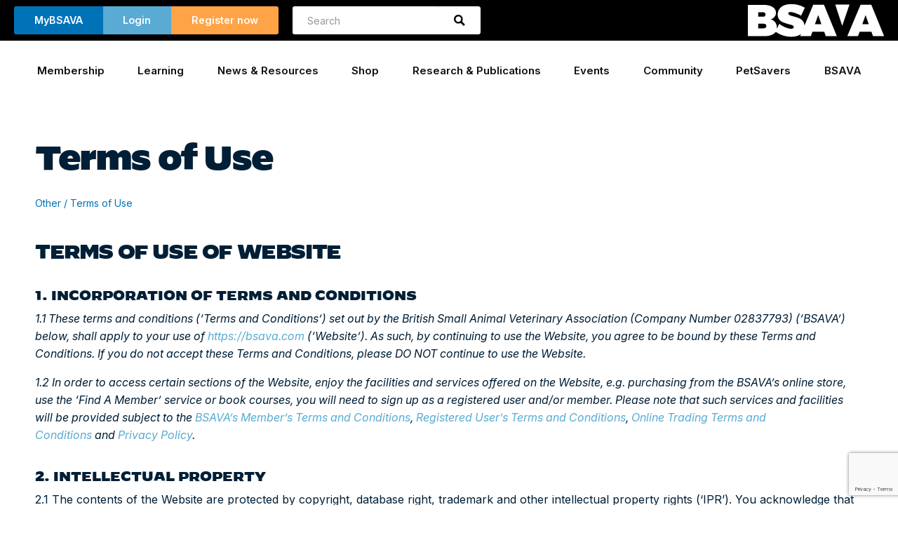

--- FILE ---
content_type: text/html; charset=utf-8
request_url: https://www.google.com/recaptcha/api2/anchor?ar=1&k=6Lc3biIiAAAAADksVtk4Bh_fd5heJzEHsbcpKpNu&co=aHR0cHM6Ly9ic2F2YS5jb206NDQz&hl=en&v=N67nZn4AqZkNcbeMu4prBgzg&size=invisible&anchor-ms=20000&execute-ms=30000&cb=d4px7c461tnx
body_size: 48859
content:
<!DOCTYPE HTML><html dir="ltr" lang="en"><head><meta http-equiv="Content-Type" content="text/html; charset=UTF-8">
<meta http-equiv="X-UA-Compatible" content="IE=edge">
<title>reCAPTCHA</title>
<style type="text/css">
/* cyrillic-ext */
@font-face {
  font-family: 'Roboto';
  font-style: normal;
  font-weight: 400;
  font-stretch: 100%;
  src: url(//fonts.gstatic.com/s/roboto/v48/KFO7CnqEu92Fr1ME7kSn66aGLdTylUAMa3GUBHMdazTgWw.woff2) format('woff2');
  unicode-range: U+0460-052F, U+1C80-1C8A, U+20B4, U+2DE0-2DFF, U+A640-A69F, U+FE2E-FE2F;
}
/* cyrillic */
@font-face {
  font-family: 'Roboto';
  font-style: normal;
  font-weight: 400;
  font-stretch: 100%;
  src: url(//fonts.gstatic.com/s/roboto/v48/KFO7CnqEu92Fr1ME7kSn66aGLdTylUAMa3iUBHMdazTgWw.woff2) format('woff2');
  unicode-range: U+0301, U+0400-045F, U+0490-0491, U+04B0-04B1, U+2116;
}
/* greek-ext */
@font-face {
  font-family: 'Roboto';
  font-style: normal;
  font-weight: 400;
  font-stretch: 100%;
  src: url(//fonts.gstatic.com/s/roboto/v48/KFO7CnqEu92Fr1ME7kSn66aGLdTylUAMa3CUBHMdazTgWw.woff2) format('woff2');
  unicode-range: U+1F00-1FFF;
}
/* greek */
@font-face {
  font-family: 'Roboto';
  font-style: normal;
  font-weight: 400;
  font-stretch: 100%;
  src: url(//fonts.gstatic.com/s/roboto/v48/KFO7CnqEu92Fr1ME7kSn66aGLdTylUAMa3-UBHMdazTgWw.woff2) format('woff2');
  unicode-range: U+0370-0377, U+037A-037F, U+0384-038A, U+038C, U+038E-03A1, U+03A3-03FF;
}
/* math */
@font-face {
  font-family: 'Roboto';
  font-style: normal;
  font-weight: 400;
  font-stretch: 100%;
  src: url(//fonts.gstatic.com/s/roboto/v48/KFO7CnqEu92Fr1ME7kSn66aGLdTylUAMawCUBHMdazTgWw.woff2) format('woff2');
  unicode-range: U+0302-0303, U+0305, U+0307-0308, U+0310, U+0312, U+0315, U+031A, U+0326-0327, U+032C, U+032F-0330, U+0332-0333, U+0338, U+033A, U+0346, U+034D, U+0391-03A1, U+03A3-03A9, U+03B1-03C9, U+03D1, U+03D5-03D6, U+03F0-03F1, U+03F4-03F5, U+2016-2017, U+2034-2038, U+203C, U+2040, U+2043, U+2047, U+2050, U+2057, U+205F, U+2070-2071, U+2074-208E, U+2090-209C, U+20D0-20DC, U+20E1, U+20E5-20EF, U+2100-2112, U+2114-2115, U+2117-2121, U+2123-214F, U+2190, U+2192, U+2194-21AE, U+21B0-21E5, U+21F1-21F2, U+21F4-2211, U+2213-2214, U+2216-22FF, U+2308-230B, U+2310, U+2319, U+231C-2321, U+2336-237A, U+237C, U+2395, U+239B-23B7, U+23D0, U+23DC-23E1, U+2474-2475, U+25AF, U+25B3, U+25B7, U+25BD, U+25C1, U+25CA, U+25CC, U+25FB, U+266D-266F, U+27C0-27FF, U+2900-2AFF, U+2B0E-2B11, U+2B30-2B4C, U+2BFE, U+3030, U+FF5B, U+FF5D, U+1D400-1D7FF, U+1EE00-1EEFF;
}
/* symbols */
@font-face {
  font-family: 'Roboto';
  font-style: normal;
  font-weight: 400;
  font-stretch: 100%;
  src: url(//fonts.gstatic.com/s/roboto/v48/KFO7CnqEu92Fr1ME7kSn66aGLdTylUAMaxKUBHMdazTgWw.woff2) format('woff2');
  unicode-range: U+0001-000C, U+000E-001F, U+007F-009F, U+20DD-20E0, U+20E2-20E4, U+2150-218F, U+2190, U+2192, U+2194-2199, U+21AF, U+21E6-21F0, U+21F3, U+2218-2219, U+2299, U+22C4-22C6, U+2300-243F, U+2440-244A, U+2460-24FF, U+25A0-27BF, U+2800-28FF, U+2921-2922, U+2981, U+29BF, U+29EB, U+2B00-2BFF, U+4DC0-4DFF, U+FFF9-FFFB, U+10140-1018E, U+10190-1019C, U+101A0, U+101D0-101FD, U+102E0-102FB, U+10E60-10E7E, U+1D2C0-1D2D3, U+1D2E0-1D37F, U+1F000-1F0FF, U+1F100-1F1AD, U+1F1E6-1F1FF, U+1F30D-1F30F, U+1F315, U+1F31C, U+1F31E, U+1F320-1F32C, U+1F336, U+1F378, U+1F37D, U+1F382, U+1F393-1F39F, U+1F3A7-1F3A8, U+1F3AC-1F3AF, U+1F3C2, U+1F3C4-1F3C6, U+1F3CA-1F3CE, U+1F3D4-1F3E0, U+1F3ED, U+1F3F1-1F3F3, U+1F3F5-1F3F7, U+1F408, U+1F415, U+1F41F, U+1F426, U+1F43F, U+1F441-1F442, U+1F444, U+1F446-1F449, U+1F44C-1F44E, U+1F453, U+1F46A, U+1F47D, U+1F4A3, U+1F4B0, U+1F4B3, U+1F4B9, U+1F4BB, U+1F4BF, U+1F4C8-1F4CB, U+1F4D6, U+1F4DA, U+1F4DF, U+1F4E3-1F4E6, U+1F4EA-1F4ED, U+1F4F7, U+1F4F9-1F4FB, U+1F4FD-1F4FE, U+1F503, U+1F507-1F50B, U+1F50D, U+1F512-1F513, U+1F53E-1F54A, U+1F54F-1F5FA, U+1F610, U+1F650-1F67F, U+1F687, U+1F68D, U+1F691, U+1F694, U+1F698, U+1F6AD, U+1F6B2, U+1F6B9-1F6BA, U+1F6BC, U+1F6C6-1F6CF, U+1F6D3-1F6D7, U+1F6E0-1F6EA, U+1F6F0-1F6F3, U+1F6F7-1F6FC, U+1F700-1F7FF, U+1F800-1F80B, U+1F810-1F847, U+1F850-1F859, U+1F860-1F887, U+1F890-1F8AD, U+1F8B0-1F8BB, U+1F8C0-1F8C1, U+1F900-1F90B, U+1F93B, U+1F946, U+1F984, U+1F996, U+1F9E9, U+1FA00-1FA6F, U+1FA70-1FA7C, U+1FA80-1FA89, U+1FA8F-1FAC6, U+1FACE-1FADC, U+1FADF-1FAE9, U+1FAF0-1FAF8, U+1FB00-1FBFF;
}
/* vietnamese */
@font-face {
  font-family: 'Roboto';
  font-style: normal;
  font-weight: 400;
  font-stretch: 100%;
  src: url(//fonts.gstatic.com/s/roboto/v48/KFO7CnqEu92Fr1ME7kSn66aGLdTylUAMa3OUBHMdazTgWw.woff2) format('woff2');
  unicode-range: U+0102-0103, U+0110-0111, U+0128-0129, U+0168-0169, U+01A0-01A1, U+01AF-01B0, U+0300-0301, U+0303-0304, U+0308-0309, U+0323, U+0329, U+1EA0-1EF9, U+20AB;
}
/* latin-ext */
@font-face {
  font-family: 'Roboto';
  font-style: normal;
  font-weight: 400;
  font-stretch: 100%;
  src: url(//fonts.gstatic.com/s/roboto/v48/KFO7CnqEu92Fr1ME7kSn66aGLdTylUAMa3KUBHMdazTgWw.woff2) format('woff2');
  unicode-range: U+0100-02BA, U+02BD-02C5, U+02C7-02CC, U+02CE-02D7, U+02DD-02FF, U+0304, U+0308, U+0329, U+1D00-1DBF, U+1E00-1E9F, U+1EF2-1EFF, U+2020, U+20A0-20AB, U+20AD-20C0, U+2113, U+2C60-2C7F, U+A720-A7FF;
}
/* latin */
@font-face {
  font-family: 'Roboto';
  font-style: normal;
  font-weight: 400;
  font-stretch: 100%;
  src: url(//fonts.gstatic.com/s/roboto/v48/KFO7CnqEu92Fr1ME7kSn66aGLdTylUAMa3yUBHMdazQ.woff2) format('woff2');
  unicode-range: U+0000-00FF, U+0131, U+0152-0153, U+02BB-02BC, U+02C6, U+02DA, U+02DC, U+0304, U+0308, U+0329, U+2000-206F, U+20AC, U+2122, U+2191, U+2193, U+2212, U+2215, U+FEFF, U+FFFD;
}
/* cyrillic-ext */
@font-face {
  font-family: 'Roboto';
  font-style: normal;
  font-weight: 500;
  font-stretch: 100%;
  src: url(//fonts.gstatic.com/s/roboto/v48/KFO7CnqEu92Fr1ME7kSn66aGLdTylUAMa3GUBHMdazTgWw.woff2) format('woff2');
  unicode-range: U+0460-052F, U+1C80-1C8A, U+20B4, U+2DE0-2DFF, U+A640-A69F, U+FE2E-FE2F;
}
/* cyrillic */
@font-face {
  font-family: 'Roboto';
  font-style: normal;
  font-weight: 500;
  font-stretch: 100%;
  src: url(//fonts.gstatic.com/s/roboto/v48/KFO7CnqEu92Fr1ME7kSn66aGLdTylUAMa3iUBHMdazTgWw.woff2) format('woff2');
  unicode-range: U+0301, U+0400-045F, U+0490-0491, U+04B0-04B1, U+2116;
}
/* greek-ext */
@font-face {
  font-family: 'Roboto';
  font-style: normal;
  font-weight: 500;
  font-stretch: 100%;
  src: url(//fonts.gstatic.com/s/roboto/v48/KFO7CnqEu92Fr1ME7kSn66aGLdTylUAMa3CUBHMdazTgWw.woff2) format('woff2');
  unicode-range: U+1F00-1FFF;
}
/* greek */
@font-face {
  font-family: 'Roboto';
  font-style: normal;
  font-weight: 500;
  font-stretch: 100%;
  src: url(//fonts.gstatic.com/s/roboto/v48/KFO7CnqEu92Fr1ME7kSn66aGLdTylUAMa3-UBHMdazTgWw.woff2) format('woff2');
  unicode-range: U+0370-0377, U+037A-037F, U+0384-038A, U+038C, U+038E-03A1, U+03A3-03FF;
}
/* math */
@font-face {
  font-family: 'Roboto';
  font-style: normal;
  font-weight: 500;
  font-stretch: 100%;
  src: url(//fonts.gstatic.com/s/roboto/v48/KFO7CnqEu92Fr1ME7kSn66aGLdTylUAMawCUBHMdazTgWw.woff2) format('woff2');
  unicode-range: U+0302-0303, U+0305, U+0307-0308, U+0310, U+0312, U+0315, U+031A, U+0326-0327, U+032C, U+032F-0330, U+0332-0333, U+0338, U+033A, U+0346, U+034D, U+0391-03A1, U+03A3-03A9, U+03B1-03C9, U+03D1, U+03D5-03D6, U+03F0-03F1, U+03F4-03F5, U+2016-2017, U+2034-2038, U+203C, U+2040, U+2043, U+2047, U+2050, U+2057, U+205F, U+2070-2071, U+2074-208E, U+2090-209C, U+20D0-20DC, U+20E1, U+20E5-20EF, U+2100-2112, U+2114-2115, U+2117-2121, U+2123-214F, U+2190, U+2192, U+2194-21AE, U+21B0-21E5, U+21F1-21F2, U+21F4-2211, U+2213-2214, U+2216-22FF, U+2308-230B, U+2310, U+2319, U+231C-2321, U+2336-237A, U+237C, U+2395, U+239B-23B7, U+23D0, U+23DC-23E1, U+2474-2475, U+25AF, U+25B3, U+25B7, U+25BD, U+25C1, U+25CA, U+25CC, U+25FB, U+266D-266F, U+27C0-27FF, U+2900-2AFF, U+2B0E-2B11, U+2B30-2B4C, U+2BFE, U+3030, U+FF5B, U+FF5D, U+1D400-1D7FF, U+1EE00-1EEFF;
}
/* symbols */
@font-face {
  font-family: 'Roboto';
  font-style: normal;
  font-weight: 500;
  font-stretch: 100%;
  src: url(//fonts.gstatic.com/s/roboto/v48/KFO7CnqEu92Fr1ME7kSn66aGLdTylUAMaxKUBHMdazTgWw.woff2) format('woff2');
  unicode-range: U+0001-000C, U+000E-001F, U+007F-009F, U+20DD-20E0, U+20E2-20E4, U+2150-218F, U+2190, U+2192, U+2194-2199, U+21AF, U+21E6-21F0, U+21F3, U+2218-2219, U+2299, U+22C4-22C6, U+2300-243F, U+2440-244A, U+2460-24FF, U+25A0-27BF, U+2800-28FF, U+2921-2922, U+2981, U+29BF, U+29EB, U+2B00-2BFF, U+4DC0-4DFF, U+FFF9-FFFB, U+10140-1018E, U+10190-1019C, U+101A0, U+101D0-101FD, U+102E0-102FB, U+10E60-10E7E, U+1D2C0-1D2D3, U+1D2E0-1D37F, U+1F000-1F0FF, U+1F100-1F1AD, U+1F1E6-1F1FF, U+1F30D-1F30F, U+1F315, U+1F31C, U+1F31E, U+1F320-1F32C, U+1F336, U+1F378, U+1F37D, U+1F382, U+1F393-1F39F, U+1F3A7-1F3A8, U+1F3AC-1F3AF, U+1F3C2, U+1F3C4-1F3C6, U+1F3CA-1F3CE, U+1F3D4-1F3E0, U+1F3ED, U+1F3F1-1F3F3, U+1F3F5-1F3F7, U+1F408, U+1F415, U+1F41F, U+1F426, U+1F43F, U+1F441-1F442, U+1F444, U+1F446-1F449, U+1F44C-1F44E, U+1F453, U+1F46A, U+1F47D, U+1F4A3, U+1F4B0, U+1F4B3, U+1F4B9, U+1F4BB, U+1F4BF, U+1F4C8-1F4CB, U+1F4D6, U+1F4DA, U+1F4DF, U+1F4E3-1F4E6, U+1F4EA-1F4ED, U+1F4F7, U+1F4F9-1F4FB, U+1F4FD-1F4FE, U+1F503, U+1F507-1F50B, U+1F50D, U+1F512-1F513, U+1F53E-1F54A, U+1F54F-1F5FA, U+1F610, U+1F650-1F67F, U+1F687, U+1F68D, U+1F691, U+1F694, U+1F698, U+1F6AD, U+1F6B2, U+1F6B9-1F6BA, U+1F6BC, U+1F6C6-1F6CF, U+1F6D3-1F6D7, U+1F6E0-1F6EA, U+1F6F0-1F6F3, U+1F6F7-1F6FC, U+1F700-1F7FF, U+1F800-1F80B, U+1F810-1F847, U+1F850-1F859, U+1F860-1F887, U+1F890-1F8AD, U+1F8B0-1F8BB, U+1F8C0-1F8C1, U+1F900-1F90B, U+1F93B, U+1F946, U+1F984, U+1F996, U+1F9E9, U+1FA00-1FA6F, U+1FA70-1FA7C, U+1FA80-1FA89, U+1FA8F-1FAC6, U+1FACE-1FADC, U+1FADF-1FAE9, U+1FAF0-1FAF8, U+1FB00-1FBFF;
}
/* vietnamese */
@font-face {
  font-family: 'Roboto';
  font-style: normal;
  font-weight: 500;
  font-stretch: 100%;
  src: url(//fonts.gstatic.com/s/roboto/v48/KFO7CnqEu92Fr1ME7kSn66aGLdTylUAMa3OUBHMdazTgWw.woff2) format('woff2');
  unicode-range: U+0102-0103, U+0110-0111, U+0128-0129, U+0168-0169, U+01A0-01A1, U+01AF-01B0, U+0300-0301, U+0303-0304, U+0308-0309, U+0323, U+0329, U+1EA0-1EF9, U+20AB;
}
/* latin-ext */
@font-face {
  font-family: 'Roboto';
  font-style: normal;
  font-weight: 500;
  font-stretch: 100%;
  src: url(//fonts.gstatic.com/s/roboto/v48/KFO7CnqEu92Fr1ME7kSn66aGLdTylUAMa3KUBHMdazTgWw.woff2) format('woff2');
  unicode-range: U+0100-02BA, U+02BD-02C5, U+02C7-02CC, U+02CE-02D7, U+02DD-02FF, U+0304, U+0308, U+0329, U+1D00-1DBF, U+1E00-1E9F, U+1EF2-1EFF, U+2020, U+20A0-20AB, U+20AD-20C0, U+2113, U+2C60-2C7F, U+A720-A7FF;
}
/* latin */
@font-face {
  font-family: 'Roboto';
  font-style: normal;
  font-weight: 500;
  font-stretch: 100%;
  src: url(//fonts.gstatic.com/s/roboto/v48/KFO7CnqEu92Fr1ME7kSn66aGLdTylUAMa3yUBHMdazQ.woff2) format('woff2');
  unicode-range: U+0000-00FF, U+0131, U+0152-0153, U+02BB-02BC, U+02C6, U+02DA, U+02DC, U+0304, U+0308, U+0329, U+2000-206F, U+20AC, U+2122, U+2191, U+2193, U+2212, U+2215, U+FEFF, U+FFFD;
}
/* cyrillic-ext */
@font-face {
  font-family: 'Roboto';
  font-style: normal;
  font-weight: 900;
  font-stretch: 100%;
  src: url(//fonts.gstatic.com/s/roboto/v48/KFO7CnqEu92Fr1ME7kSn66aGLdTylUAMa3GUBHMdazTgWw.woff2) format('woff2');
  unicode-range: U+0460-052F, U+1C80-1C8A, U+20B4, U+2DE0-2DFF, U+A640-A69F, U+FE2E-FE2F;
}
/* cyrillic */
@font-face {
  font-family: 'Roboto';
  font-style: normal;
  font-weight: 900;
  font-stretch: 100%;
  src: url(//fonts.gstatic.com/s/roboto/v48/KFO7CnqEu92Fr1ME7kSn66aGLdTylUAMa3iUBHMdazTgWw.woff2) format('woff2');
  unicode-range: U+0301, U+0400-045F, U+0490-0491, U+04B0-04B1, U+2116;
}
/* greek-ext */
@font-face {
  font-family: 'Roboto';
  font-style: normal;
  font-weight: 900;
  font-stretch: 100%;
  src: url(//fonts.gstatic.com/s/roboto/v48/KFO7CnqEu92Fr1ME7kSn66aGLdTylUAMa3CUBHMdazTgWw.woff2) format('woff2');
  unicode-range: U+1F00-1FFF;
}
/* greek */
@font-face {
  font-family: 'Roboto';
  font-style: normal;
  font-weight: 900;
  font-stretch: 100%;
  src: url(//fonts.gstatic.com/s/roboto/v48/KFO7CnqEu92Fr1ME7kSn66aGLdTylUAMa3-UBHMdazTgWw.woff2) format('woff2');
  unicode-range: U+0370-0377, U+037A-037F, U+0384-038A, U+038C, U+038E-03A1, U+03A3-03FF;
}
/* math */
@font-face {
  font-family: 'Roboto';
  font-style: normal;
  font-weight: 900;
  font-stretch: 100%;
  src: url(//fonts.gstatic.com/s/roboto/v48/KFO7CnqEu92Fr1ME7kSn66aGLdTylUAMawCUBHMdazTgWw.woff2) format('woff2');
  unicode-range: U+0302-0303, U+0305, U+0307-0308, U+0310, U+0312, U+0315, U+031A, U+0326-0327, U+032C, U+032F-0330, U+0332-0333, U+0338, U+033A, U+0346, U+034D, U+0391-03A1, U+03A3-03A9, U+03B1-03C9, U+03D1, U+03D5-03D6, U+03F0-03F1, U+03F4-03F5, U+2016-2017, U+2034-2038, U+203C, U+2040, U+2043, U+2047, U+2050, U+2057, U+205F, U+2070-2071, U+2074-208E, U+2090-209C, U+20D0-20DC, U+20E1, U+20E5-20EF, U+2100-2112, U+2114-2115, U+2117-2121, U+2123-214F, U+2190, U+2192, U+2194-21AE, U+21B0-21E5, U+21F1-21F2, U+21F4-2211, U+2213-2214, U+2216-22FF, U+2308-230B, U+2310, U+2319, U+231C-2321, U+2336-237A, U+237C, U+2395, U+239B-23B7, U+23D0, U+23DC-23E1, U+2474-2475, U+25AF, U+25B3, U+25B7, U+25BD, U+25C1, U+25CA, U+25CC, U+25FB, U+266D-266F, U+27C0-27FF, U+2900-2AFF, U+2B0E-2B11, U+2B30-2B4C, U+2BFE, U+3030, U+FF5B, U+FF5D, U+1D400-1D7FF, U+1EE00-1EEFF;
}
/* symbols */
@font-face {
  font-family: 'Roboto';
  font-style: normal;
  font-weight: 900;
  font-stretch: 100%;
  src: url(//fonts.gstatic.com/s/roboto/v48/KFO7CnqEu92Fr1ME7kSn66aGLdTylUAMaxKUBHMdazTgWw.woff2) format('woff2');
  unicode-range: U+0001-000C, U+000E-001F, U+007F-009F, U+20DD-20E0, U+20E2-20E4, U+2150-218F, U+2190, U+2192, U+2194-2199, U+21AF, U+21E6-21F0, U+21F3, U+2218-2219, U+2299, U+22C4-22C6, U+2300-243F, U+2440-244A, U+2460-24FF, U+25A0-27BF, U+2800-28FF, U+2921-2922, U+2981, U+29BF, U+29EB, U+2B00-2BFF, U+4DC0-4DFF, U+FFF9-FFFB, U+10140-1018E, U+10190-1019C, U+101A0, U+101D0-101FD, U+102E0-102FB, U+10E60-10E7E, U+1D2C0-1D2D3, U+1D2E0-1D37F, U+1F000-1F0FF, U+1F100-1F1AD, U+1F1E6-1F1FF, U+1F30D-1F30F, U+1F315, U+1F31C, U+1F31E, U+1F320-1F32C, U+1F336, U+1F378, U+1F37D, U+1F382, U+1F393-1F39F, U+1F3A7-1F3A8, U+1F3AC-1F3AF, U+1F3C2, U+1F3C4-1F3C6, U+1F3CA-1F3CE, U+1F3D4-1F3E0, U+1F3ED, U+1F3F1-1F3F3, U+1F3F5-1F3F7, U+1F408, U+1F415, U+1F41F, U+1F426, U+1F43F, U+1F441-1F442, U+1F444, U+1F446-1F449, U+1F44C-1F44E, U+1F453, U+1F46A, U+1F47D, U+1F4A3, U+1F4B0, U+1F4B3, U+1F4B9, U+1F4BB, U+1F4BF, U+1F4C8-1F4CB, U+1F4D6, U+1F4DA, U+1F4DF, U+1F4E3-1F4E6, U+1F4EA-1F4ED, U+1F4F7, U+1F4F9-1F4FB, U+1F4FD-1F4FE, U+1F503, U+1F507-1F50B, U+1F50D, U+1F512-1F513, U+1F53E-1F54A, U+1F54F-1F5FA, U+1F610, U+1F650-1F67F, U+1F687, U+1F68D, U+1F691, U+1F694, U+1F698, U+1F6AD, U+1F6B2, U+1F6B9-1F6BA, U+1F6BC, U+1F6C6-1F6CF, U+1F6D3-1F6D7, U+1F6E0-1F6EA, U+1F6F0-1F6F3, U+1F6F7-1F6FC, U+1F700-1F7FF, U+1F800-1F80B, U+1F810-1F847, U+1F850-1F859, U+1F860-1F887, U+1F890-1F8AD, U+1F8B0-1F8BB, U+1F8C0-1F8C1, U+1F900-1F90B, U+1F93B, U+1F946, U+1F984, U+1F996, U+1F9E9, U+1FA00-1FA6F, U+1FA70-1FA7C, U+1FA80-1FA89, U+1FA8F-1FAC6, U+1FACE-1FADC, U+1FADF-1FAE9, U+1FAF0-1FAF8, U+1FB00-1FBFF;
}
/* vietnamese */
@font-face {
  font-family: 'Roboto';
  font-style: normal;
  font-weight: 900;
  font-stretch: 100%;
  src: url(//fonts.gstatic.com/s/roboto/v48/KFO7CnqEu92Fr1ME7kSn66aGLdTylUAMa3OUBHMdazTgWw.woff2) format('woff2');
  unicode-range: U+0102-0103, U+0110-0111, U+0128-0129, U+0168-0169, U+01A0-01A1, U+01AF-01B0, U+0300-0301, U+0303-0304, U+0308-0309, U+0323, U+0329, U+1EA0-1EF9, U+20AB;
}
/* latin-ext */
@font-face {
  font-family: 'Roboto';
  font-style: normal;
  font-weight: 900;
  font-stretch: 100%;
  src: url(//fonts.gstatic.com/s/roboto/v48/KFO7CnqEu92Fr1ME7kSn66aGLdTylUAMa3KUBHMdazTgWw.woff2) format('woff2');
  unicode-range: U+0100-02BA, U+02BD-02C5, U+02C7-02CC, U+02CE-02D7, U+02DD-02FF, U+0304, U+0308, U+0329, U+1D00-1DBF, U+1E00-1E9F, U+1EF2-1EFF, U+2020, U+20A0-20AB, U+20AD-20C0, U+2113, U+2C60-2C7F, U+A720-A7FF;
}
/* latin */
@font-face {
  font-family: 'Roboto';
  font-style: normal;
  font-weight: 900;
  font-stretch: 100%;
  src: url(//fonts.gstatic.com/s/roboto/v48/KFO7CnqEu92Fr1ME7kSn66aGLdTylUAMa3yUBHMdazQ.woff2) format('woff2');
  unicode-range: U+0000-00FF, U+0131, U+0152-0153, U+02BB-02BC, U+02C6, U+02DA, U+02DC, U+0304, U+0308, U+0329, U+2000-206F, U+20AC, U+2122, U+2191, U+2193, U+2212, U+2215, U+FEFF, U+FFFD;
}

</style>
<link rel="stylesheet" type="text/css" href="https://www.gstatic.com/recaptcha/releases/N67nZn4AqZkNcbeMu4prBgzg/styles__ltr.css">
<script nonce="ZjteHEg5h8YyabP8aQTHpA" type="text/javascript">window['__recaptcha_api'] = 'https://www.google.com/recaptcha/api2/';</script>
<script type="text/javascript" src="https://www.gstatic.com/recaptcha/releases/N67nZn4AqZkNcbeMu4prBgzg/recaptcha__en.js" nonce="ZjteHEg5h8YyabP8aQTHpA">
      
    </script></head>
<body><div id="rc-anchor-alert" class="rc-anchor-alert"></div>
<input type="hidden" id="recaptcha-token" value="[base64]">
<script type="text/javascript" nonce="ZjteHEg5h8YyabP8aQTHpA">
      recaptcha.anchor.Main.init("[\x22ainput\x22,[\x22bgdata\x22,\x22\x22,\[base64]/[base64]/[base64]/bmV3IHJbeF0oY1swXSk6RT09Mj9uZXcgclt4XShjWzBdLGNbMV0pOkU9PTM/bmV3IHJbeF0oY1swXSxjWzFdLGNbMl0pOkU9PTQ/[base64]/[base64]/[base64]/[base64]/[base64]/[base64]/[base64]/[base64]\x22,\[base64]\x22,\x22bFdqTV7ChlDCjhLCocKfwoLDjcORO8OrX8OXwokHJMK/wpBLw617woBOwp90O8Ozw6XCpiHClMKLVXcXA8KxwpbDtCJpwoNgdMKnAsOnciLCgXR1BFPCuj5xw5YUQcKgE8KDw57Dp23ClR7DusK7ecOMwpTCpW/CjVLCsEPCnQ5aKsKUwovCnCUJwr9fw6zCuElADVYOBA0hwpLDozbDjsOZSh7CtMOQWBdMwrw9wqN4wrtgwr3Dl3gJw7LDvh/Cn8OvGG/CsC42wqbClDgfOUTCrBk+cMOET0jCgHEmw77DqsKkwqc3dVbCrHcLM8KAL8OvwoTDkDDCuFDDsMOmRMKcw7XCocO7w7V1MR/DuMKdbsKhw6RhAMOdw5sxwp7Cm8KOC8Krw4UHw5Qrf8OWRU7Cs8O+wrFdw4zCqsK7w43Dh8O7MBvDnsKHNQXCpV7Cj0jClMKtw4YsesOha2ZfJQJMJ0E/w53CoSE/w4bDqmrDkMOswp8Sw7DCj24fHgfDuE83B1PDiBclw4oPJRnCpcOdworCjyxYw5R1w6DDl8KPwqnCt3HCjsOIwroPwozCtcO9aMKjOg0Aw6cxBcKzcMKFXi5MWsKkwp/CoBfDmlpYw6BRI8KPw4fDn8OSw4FTWMOnw6fCk0LCnno+Q2Qjw6FnAlvCrsK9w7FqMihIc1sdwpt3w4wAAcKSJi9Vwo8Sw7tiZyrDvMOxwr1/w4TDjnlOXsOrRH1/SsOVw7/DvsOuGMKnGcOzZsKaw60bHHZOwoJHMXHCnT3Cl8Khw64Mwo0qwqsuMU7CpsKQZxYzwpzDmsKCwoklwofDjsOHw6d9bQ4Yw4gCw5LCpMK9asOBwpxLccK8w59LOcOIw41aLj3CuH/Cuy7CkMKCS8O5w4XDuyx2w689w40+wptCw61Mw7x2wqUHwovCuwDCghzCmgDCjmtIwotxf8KwwoJkCzhdERUCw5NtwpgPwrHCn25qcsK0SsK0Q8OXw4bDsWRPGcOIwrvCtsKPw4rCi8K9w67DqWFQwqQ/DgbCnMKvw7JJKMKKQWVUwpI5ZcOAwrvClms3wrXCvWnDoMOgw6kZKxnDmMKxwoEAWjnDrsOaGsOEf8OFw4MEw6MHNx3Dr8OfPsOgAsOCLG7Dpmkow5bCjsOKD07Ck17Ckid/w4/ChCEjDsO+McOowoLCjlYIwpPDl03DmlzCuW3DlX7CoTjDisKpwokFf8KvYnfDkCbCocOvbMOTTHLDgG7CvnXDlgTCnsOvHjN1wrh4w5vDvcKpw6LDkX3CqcObw5HCk8OwWynCpSLDq8OXPsK0fcOmRsKmccKnw7LDucOgw4Nbck/CoTvCr8O/[base64]/Cix8FDnYLw70DwqzDucKMwrnCvMK+Zi1saMKiw5Yfwo/CsElrRMKLwrHCtMO9D2sECsOhw6xwwq/Cu8K/[base64]/X8KaIsKAwo7CssOhwpxtHcK5I8KhEHFndMK/DcKyIsKAwrQ/HcOdwqXDoMO3WEbDj1PDisKDFcOfwqYPw7fDisOSw6nCp8KoJTzDocKiLUPDhcKOw7TCjMKGB0rCtsKuV8KNwrMvwrjCvcKPTAbCqlYlVMK/w5/DvQTDvVwESXTDhcKPdiDCoyfCg8O5DHQ3PEzCphrCvcK8IA3DnV3CtMOVRsOgwoMPwrLDp8KPwrxuw5bCsgkHwpDDoSHDtSTCpMO2woUpLzHCs8KYwoHDnCjDrcKgKMO4wpcQO8OnGGjCmcKzwpHDsh7DkmtiwpNDFmp4RmUkwok0wrLCrzJMAMOkw5I+d8Ohw5/DjMOGw6fDkSRsw7sPwrIEwqwxVh3CgC0LIsKtwqLDjQPDgShkAFHCk8OAF8OOwpjDkHfCqVVLw4MXwqrChzTDthvChsOWCsOOwqkwIV3CrsOtDsOZZ8KLXsOaCMO1CMKmw6TCqlhuw6BTeEN7wqpIwro2ZEQpGMKccMOjwonDlsOvJEjCtGtRIQLClQ/CjlLCiMK8TsKvCm/DvQhrf8K7wrzDo8Knw5AdeHlPwrgydwDCh0BUwr1yw5tFwozCs1DDrcOXwq7DtVPDjWRswrDDpMKCfcOWEG7Dk8KVw4YQwpPCn0Ikf8KqJ8KTwr8Sw5QmwpEMLcKWYgI7wqbDiMKRw6zCvW/DvMKUwqkMw64QSz8KwpgdAntkVcK7wqfDtgHClsOcAMO/[base64]/[base64]/woPCsxEMYkdRRwIyw6dcacOlw63DhT7DhnnDo0FiAcO0P8KDw4HDtcK3fC7DjsOJbF3DmsKMP8OnEX03H8OrwqbDlMKfwoLCj3/Dt8OZM8KIwrrDscKyPcKZGsK0wrVTE204w53Cml/ClcKfQ03DoArCu3o4w73DpC5XAcKGwpfCpWzCowpjw7AQwrTCrBbCkjTDsHDDpsK+CcOfw49iNMOQPFLCvsO6w6XDqFAqJ8OLwpjDh1fClm9iKMKBYljDq8K7UVnCgRzDhcK4EcOCwoxZIyPDsRDCtzZjw6TDvlvCksOCwpMJDR4sRR5gBQYrFMOGw5YDb2nClMOAw7/Dp8KQw7fDkk3Cv8KHw4HDj8KDw6oqTyrDoHEOwpbDtMOSV8K/w4rDrDnDm3w1w4VSwoAxasK+wpLCs8OmFhdBHRTDuxpqwpbDh8Kgw7laaE/DqVI+w7JWQcO7w4HCnzI8w49bBsKQwqw8w4ciWywSw5RXHkQJJx3Dl8Ojw5odwojCsh5DW8KUScKYwpFzLCbChDYMw7IQMcOKwpoKRn/DrMKCwq84Fi0zw7HDhAs/N0dawqdaXMO6d8OoFiFDVsOkeinDni7DvBsQPjcfe8Opw7vCp2s0w6Y6Km0owoVbRF7CviXClcONLn1UdcOoIcKbwpgwwobCtcKtXER0w4DCqQxdwoQJOsOZKxQ6c1UiAMOqw63Do8OVwrzCk8O6w7FTwqNMakvCp8KbMG/[base64]/CrMORRHbDl8KXw77CtsK3w6RhwoEMe3EtwonDiGYjNsKbV8K/f8Ozw4EnWj/Dk25LAEF3wqLCkMKWw5xPTsKdAhFBPiImZMKfdAAvJMOUSsOwGFMPQ8KTw7LCrsOpwq7CtcKgRzzDksKtwr7CmRADwqlRwoLDskbDgWbClsK1w7vCundcbU5nw4gICi/CvXzClDA9exZNTcKRTMKTw5TCjF0GbArCtcKFwpvCmXPCocOEw7LCqwAZw5BhY8KVEiNcMcOeTsOkwrzCpVTDvHofBVPCu8K7HFx5WQFhw43CmMO2I8ORw4Igw4oIPl0nYsKiYMOqw4TDhsKrC8KTwr8KwqbDlRLDhcONwovDqkJLwqRGw4TDpMOvGHBWRMKdCsK/LMKDw4pow5kXBR/DhmkYWMKjwpESwofCtAnDuCjCqinCsMOEw5TClsO2YkwvecOSwrbCscK3w5/Cv8OIcGLCiHfChcOyfMOew6l/[base64]/CEDCo8KOVMOLwp93w63DgsOXeQhYI8KaGkNAFcK/DnzCoRF9w7LChVFAwqbCsATCtzs7wro4wqjDvMOjwrvClwkoZsOOW8KTTiJeVDzDgBDCjMO3wpvDoSpkw5LDl8OvCMKBMsO4QMKdwrnCoWPDlsOew4l0w75rw5PCkiHCvSMaPsOCw5TCtcKAwqovRMOsw7vCr8OiHUjDpyHDjX/Dr28CK0HDgcKfw5JMBFnCnE1TLQN5w4lCwqjCryxlMMOlwrk+UsKESgAww6MaYsK4w7Mgwo4LNnRMEcOrwqFrJx3DqMKUV8KMw6MpWMOow54CLTfDlUzDjALDnhLDtVFsw5QJesORwqgaw4Maa0LDj8OoCMKOw4DDjlnDkFomw7/DrF7DiF7Cv8Kmw6PCoSwzJ3LDsMOFwpVVwr1HJMKqH0rCmMKDworDpD8SXWzCn8O6wq0vHg3DssK5woViwqvDvcOqRmt9aMKzw4pqwp/DjMO5LsKFw7rCusKPw6t8WnNKwoXCig7CpsKJwrTCr8KJHcO8wo/CkB1aw5DCt3g0wqLCrnQ1wqkEwoPDg3lswpU9w53CosOoVxvDo2zCrSHCsgMww7DDvk7DuAbDjW/CusK/w6nCrFYbXcOuwr3DqAtAwovDrDvCpH7DvsK6X8OYUkvCgMKQwrfDslnCqAUhwrYaw6TCtsKEVcKaWMOVKMOjwphWwqlgwr40wrEWw6TDmUzDi8KFwrvDsMK/[base64]/bsKRwpLDqBV/NcO8ZknCssKowqPCo8OswqrDtcOuw5HDuSbDksKkKsK/[base64]/Fi/[base64]/w7QhTwFkacKnSVrCv2PCpirCl8K/fEsSwqRhwqsOw7LCk3Yfw6vCusK/wrYiH8OlwqLDqx8twqx2UljCo2cBw7lbFwFfUijDpjpCOERuw5pJw6wXw4LCg8Omw4TCombDhARYw6/CrURbVR3CqcO7dgM5w7R6XQfCo8O5wpTDpD/[base64]/[base64]/[base64]/wqHCpkvCscOyfMKFwq5Yb1/DvMOcw65+w4wfw5DCqsOVVsKvbStLSsK4w6fCp8O7woUddMO1w6rClMK0Qk1HcMKVw5wVwqIoVMOlw5AEw6o0RcOCw5gCwol6HsOEwqRsw47Diy7Di3TCk8KFw4oDwprDvyjCiVRdacKew7Z2wp/CjMKew4TDh0XDsMKQw61VWxXCg8Orw5HCrXLDv8OywozDvz/[base64]/CgsOFw7srXC8Xe8O6w4bDgnFGw5zCqMKjfl/DgsOcBMKLwqcrwoTDrGIlVjQzekjCmV18UsOSwogFwrZSwp5lwq7Cj8KYwptcTQ4PA8OwwpESKsKeIsOYVUfDkH0qw6vDn2HDvMK9c1XDn8O0w53CjUY+w4nCgcK/D8KhwqvCvHNbCCHCjcKnw6jCk8KJJCVxRhUTKcKKw6vCtMKiw57DgE/DsCXCmcKpw4vDn0U0RsKza8OYS1FUZsO0wqwhwro7YGzDmcOqUz5JJsK/w6PCrDp8w59TJkcxR0jCuULCj8Kiw4bDsMOxMwfDlMKiw7HDo8KyLgMVNVvCn8OSdx3CiicJwqR/wrQCJ2/Co8Kdw5hUE0VfKsKfw6hZNsK4w7pNEFkmMyTDlgR3R8Kzw7FRwqHCoWHCrcOkwp5gf8O8YWJsLlA4w7vDscOfQ8KowpXDjCJTWG7CmnADwp9xw6nCumFODBVHwoDCjAcGbGZ/LMKgLsOpw41mw77DsgXCozppw43Cmmg1w4nDmxoaLsKKwp0Yw5LCnsO+wobCs8ORLMKvw4nCjGEjw7ELw6ByOMOcaMKGwpRvRcOOwookwowQR8OMw40tNS7DicKUwpkMw6QQesK2GcO6wrzCucOYZzcgVwfCiV/[base64]/w63CpcKjw5/Cl8Ofw7FawoZ8wojDmnvCosOEwoHClALCsMO3wo9SdcKxSxzCjsOJUMK2bcKJwqHDozHCrcKeT8KVB18tw4XDn8Kjw7ogK8Krw5/ChzDDl8KtPcKAw6osw7PCt8OXwo/Cmi5BwpAmw4vCpcOJNMKuw4/CusKjScKCaydXw51twq1xwoTDjwzCj8O7cz4Ow4/Cg8KFCgUdw4/Dl8OVwpo7w4DDocOUw5rCgEc7cgvDiCNXw6rCmMKjKW3Cl8OITcOuFMKnwqfCnkx5wpvDghA0NxjDs8K1Kz1jVS8Aw5RHw54pVsOXKMOlfTUARjrDusKKJRFpwoNSw6N6FMKSDXtsw4rDtmZSwrjCsCddw6jCiMKGaghsSmkFFlkawoDCtMOnwrlaw67DnEvDhMO/McKYNQzDjsKBecKIwpfCtRzDq8O2RsKvCEPCqSPDjMOQJTDCvAfDlcKXc8KRIVEzRnBSOlHCo8KLw7MMwrV7ei1Lw6DCjcKyw7nDrMKsw7PCsTA9C8OkEyTDnCNpw4/CkcOBZ8OfwpfDpQ3DqcKpwoZ+N8KXwoLDg8OEYQk8a8OXw6HCmV0kfB9zw4rCiMONwpE4SW7CgsK1w7zCu8KUwpHCrGw2w59ewq3DrgLDuMK7ek9aeU1fw7kZZMKLw6kpXHrDgcOPwp/DrlN4B8KCBMOcw4skw6E0H8KZTWjDvgIpe8OAw7hWwr4dYlk7w4ECdw7CiRzCicOBwodnNsO6RGnDiMOEw7XCkT3Cs8Ouw7TCr8Off8OfEhTCrMKDwqbDnwI9STjDpDHCgmfDtcKFeF0rfsKXIMOyC349BCIqw6hnPiTCrVFbClV4J8OxfSvCpsOAwpzDmTE0FsOdZQ/CjzjDssKaDWlRwp5EK13Cun4vw5vDvRPDkMORa3zCssOiw4cyO8OHBsO5amfCgCZSwpvDih/CusK5w5jDpsKdEEJMwqVVw48VKsKlDcOhwo3DvGRCw7XDkDJFw4fDqGDCv38Fwp8DaMOrFMOtwrouLT/DrhwhNsKzWmLDmcKrw6xDw4hMw5crwpnDgMK5w5LCnR/DuX5cJMO8HGRqS1PDvyR3wrrCgwTCg8OzAF0Nwpc7KWNbw57CgMOKHUnDgw8OCsOcFMKGUcKMVsOWw4xFwoHCqXobHFbCgybDql3Dh1ZMesO/w5d+CcKMNnwyw4zDl8KBGgZ7acKJe8KLwpzChTLCqD8sOlhLwpzCmnvDnm3Dni9oBQBXw6TCu0/DtsKEw5A1wohuXmFEw5U8C2thH8OXw7Ufw7IRw7F9wrnDuMORw7jDugLCug3Ds8KMTG9VQlrCssOMwrnDsGDDmjR0VDbDkcO5YcOXw6JEasKBw7bCqsKYJMKtOsO3woM1w55gw7RHwqHCnU/[base64]/C8OSwoEJWMKtw5PCpXsxGh1RdcO6GcOKw4kPMxbDvVEndcOkwrzDjUXDrBh9wqPDsyvClMK/w4rDrBAVeHRVUMO+woIRNcKkwprDtsK+wqPDlEB+w4pXYX5NIsONw5nCn2wrW8Kcwo3CkFJEQm7DlRYsWcOfIcKmSk/DmMOwMMKOwqxGw4fDthXDs1FDelkeMkPDusKtCmnDuMOlGsOVFT1DJsKdw68zfcKaw7Bmw6bCnxjDm8KEamPChjjDmnDDhMKCw4VeWsKPwqPDkcOaEMOQw43Dt8KQwqhbwofDssOqOGhuw4nDl3UbZQrCjMKfOMO3MDYJR8KoOsKPT3gew5sMEx7Csw3DqF/CgMOcAcOQBsK9w7pKTlRRw51RPsO+UzJ7VRLCv8K1w5xyJzlcwrtcw6PDlGLDqMKjw4HDmGpjGAcrCUI3w6VDwot3w70dJ8OtUsOoWMKRUQ1aDTzDrCJeXMO6HEwuwpfCjDZpwq3CllfCtXfChcKJwrjCoMOrMcOvUcKtFk/Dr2jCp8O/wrPDjMKsIi/Cm8OedsKhwojDkjfDhMKRbMKTTWgsNlkzVsK5w7bCsnXCl8KALMODw4LCnEbDrcO/wrsAwrNxw5EsPMKrCCzDr8KRwqDCvMOVw6xBw5V9LEDCr2UnbMOxw4HCiX/DnMKff8OTecKvw6glw4HChAzCj1AHQ8O1ccKeCxQsGMK2IsOwwpAWacOKHCLCkcKWw43DtsK4U0vDmFMmc8KJCHPDsMONwpQgw75Ifm4pF8OnB8K1w6rDuMO/[base64]/Cgn51w4XCosKsRMONGcKyw7nDlcOec8OpXBQhbgjDozgIw6pgwqjDnVLDqhPCh8OOw4bDiHPDtMOOaAXDsjNgw7AjKcOuA0XDqHDCgVltPcONJDnCghFDworCpTsNwo7CvQjCokw3wqkEUBEmwoM5wqleXwbDglRLX8Ofw7olwr/CuMKuL8OaQcOUw4DDmMOoVG1kw4TDicK3wolPw5fCtGPCrcOdw7tgwohtw7/[base64]/[base64]/CpWXDicKowq7CnQnDuwfDqCXDsMKjwqjCtsOFEMKvw5IgMcOCQ8K4FsOGBsKJw6Y0w6kRw4DDpMKOwpt9N8O1w6LDsh1UfsKtw5tKwpN5w7t7wq93aMK0VcO+XMO/cgs8ZkZPJxnDmDzDscK/UsOdwoFaQRIbGMKEwq3CumnChAQLN8O7w4PCs8KBwoXDgMOaJ8K/w5vDoSjCksOewoTDmDUBGMOMwqVWwrgAw75Jw787w6luwql9WAI4OsOTGsKAw4cUO8K4wo3DssKWw4XDtcK9NcKcDzbDgcKkdgddH8O4Wx7DtcOjccO3IwpiOMO+B30NwqHDpCB5YsKgw7lxwqLCncKIwqDCgMK+w57DvADCh1/DiMKWJSs8Xi4sw43ClE7DkljCri3CtsKTwoYawoojw6tTWDJfcx/[base64]/wo4KwodxCcKSWcOSw55JYFfDtkHCnCQZwrvDicKhwoNTXMKjw5TDpCDDiCrCmnBBP8KDw4LCjS/CksOSPMKNHcK9w5w+wqNEHmJYbG7DiMO/NB/DvMOow47CqsOKPW0LQcKgwr0vwpTCugR5RgMJwpQFw5cMCUFLMsObw4ZyQlzDkF/ClwofwpXClsOaw7kQw7rDrlBLwoDCgMKffsO8PlwnXnQpw7zDkzPDpHFBdTjDvsOpZ8KVw6d8w41JFcKowpTDqQHDoRdww6MvUsOvAcKBw4bDng90wqdNJDnDocKdwqnDuU/[base64]/wpvCq8KcYsO5CCrDqsO2w6R4LjvCksKaGHVpwodVcMOjwqdgw4XDnirDlC/CoiHCncOzJMKBw6bDqADDoMOSwqnDlW4mPMK2LcKLw7/Ds3PDtMKNR8KTw7rCjsKbKAZvw5bCpmjDtDnDvW8nc8KgaFNZZMK1w5XCg8KZY1rChFzDljbCgcK4w7dowrkQZsO6w5LDiMOOw5kJwqtFI8KaAmhnwpktW2DDrcOtT8Khw7PCg2IuPj/DkRfDjsK8w57CmMOrwojDqTMCw4DCkhjCkcOVw5gqworClwRUCcKJC8K8w4PCosOnMSrCoTQLwpXCjcKXw7QEw5vCkW/Dn8KqAgw1fFIbXG5hQMKSw5HDrwNye8Kiw640DsOHd1jCr8KbwrDChMOqw691Nld5CXAKDCZ6dcOPw7oCVwHDj8O9LcOzw6g1VUrCkCvCrkDCh8KBwo/DgFVLR1ZDw7dqLDrDvTplwosCNcKuwrnDuW3DpcOOw79hwqTDqcO3QsKqUW7CgsOnw5jDs8OuS8KNw6bCnMKtw7gOwrQlwpdkwoHCisOPw5AYworDlMK8w5HCmj9XGcOrWsOtQGjDrTM/w5TCrFQrw6nCrQcxwpwUw4TCtgPDgkR+E8OEwqxLbMOWPcK/HMKpw6gtw5vCgx/CoMOHT1k9DXbDuUbCqX1lwql5bMOQFHtbN8OxwrXCgllQwqZYwo/Cng8Rw5vDvXVIfxzChMKJwqc6XcOQw73Cp8OawrpzcEnDtE8fHjYlKsO5M09lW3zCjsOwTDFYQU9Fw73CmcOtwovCgMODY3E4K8KMwo4Owp8bw4vDu8KGO1LDmTJyUcOtQD3Cq8KoPwLDqsKMf8Oqwr9BwpzDhDDDpVDChUHCun/CmnTDjcKyNgQ9w450w4srAMKeZ8KiFDtYGE/CnjLDqR3Ck3DDgELClcKiwqV0w6TDvcKdGA/CuhbCuMODfyLCqxnDrcK/wq1AJcKPFBIbwoLCkzrDpE3DmsO1e8Oyw7LCpiYmZyTCq3bCmyXCvSAfJyvCi8O7wpAZw6vDo8KyIQ7Cvz0BAmnDjcK3wqHDq03DnMOtHhDCksO9AmVJw7JMw5LCocKJYVvDscOuNRILXMKqORTDhRvDq8K2LG7CrhRrDsOMw7/[base64]/DlMKtIwZoNsKzEMOIwpVIRi7DrFvCtjgfw6kraF7DmMOOwofDmh7DhMOfTsOjw61+JBB9DznDnhddwr/DgsO0CyrDv8Kmbjt4OsOHw7jDq8Kswq/CvxHCt8KeK3rCrsKZw6gcwonCgRXCoMOgLMOaw7QhKUEHwojDnzRiaAPDrEYjUDQSw64hw4XCg8OYw6cgEzkzGxwIwrPCmmrCgGYyNcKrKAzDvsOqSCjCoB/[base64]/CqMKcLcOyMMK3XcKYw4vCt1bDrMKkLcOmImTDqwLCjMK5w6jCrVQ1T8OWwpkoPTQVIkXDr25iRsKBw4AFw4M7ZRPCrlzCpTE9wrFswojDgMOrw5zCucOrHSFYwowpU8KyX3wUIwbCjnthblJTwpJvUUlXexR+YwVXBDIcwqsSEWvCkMOjVMOJwo/[base64]/wojCnzHCrxczwozCjRVnwovCqhDDr8ODE8OfelVAG8OYIhlCwqfCkcOLw79/VsK0RELCkCLDjBnCosKOMyZQbMOhw6PCkwHDusORwrHDgX1jbXvCk8Obw4/DiMO5w4HChkxOwrPCk8Ksw7Fzw78Bw7gnI0sLw4LDhsKiPSDCgsKhQT/[base64]/DtsKKwrnCqnDCuBVhw6lIw4scLQLCo1zCvxA8E8Oowrg/WXPDjMOqacKvIMKQbsKyPsOVw6zDrUvCpXHDkmExGcKHQMOpDcOmw61efwVpw5YDZiBuZsOgahw4AsKtcGMtw7DCgRMnfjlSMsKswpcbEl/Cq8OrDsKHwrXDsw9XM8OOw5YieMO6I0Z1wppVMAnDgcOSb8OBwrzDll/[base64]/[base64]/CkhEow64Nw61TQcOvw7klEMKXdcOsw71twql3XVdrwoRMDMKGw6JPw7zDvltsw6A7AsKVIT9Hwr/DrcKtT8Ozw78QJl1YSsKfMHnDqzNFwqXDtsO6P1zCjjrCmsKIXMOwacO6ZcOOwr7Dnlhiwr82woXDjEjCjMOJF8Ogwr3Di8OVw6NVwp1Mw6FgFRnDrMOpZsKEKcKQAGbDvATDhMK/w7bCrH4Zw4gCw4zCvMOLwoBAwoPCgsKSc8KLV8KMBcKlaynCgFp5wobCr2ZPWXTCnsOpQFF9FcOpFcKBw41EQmzDmcKMIMOCcTTDrAXCicKVw7nCpWd6w6YPwpxcw5PDhy3CpMKGFhA4wpwBwqPDkMK7wrfCssO/[base64]/WxHDm0NXORPDk8OzLcOUMVYWK8OHFU/Ci8O/BMKkw6fCncOvNcK2w53DpmfCky/[base64]/[base64]/ChsOIWsKdWxRdfBoVw4dMwrzCncOpIURIQcKzwqE1w6dbTEUuBzfDn8KPTBE/fgDDjsOFw6nDtXLCrMORVB8cByHCt8OZEx7Cs8Ocw4jDlQrDiRYucsKGw7R7wozDh3wkwrDDoW5sCcOGw4tnw4Vpw7N8G8K/c8KHGsODTsKWwoMGwpYDw48AX8OYIsOEJsOVw5zCu8KvwoTDsjB6w77DrWEXXMO1U8K6OMKXaMO1VjJNe8KSw7/Dl8OEw47CvcKzYyl4VMKdTSBXwrLCpcKnw6nCv8O/H8KVMyluZjByfUVUfcOAbsK3w5rCrMOXwppVw7bCqsOww4VgZcO7RMOyXcOYw74lw5jCqcOEwr7DocOjwrlfMEzCuwjCgMOeUH/Cj8K6w5TDvjPDoETDgsKVwoNiPMOiXsO6w7/CpxPDrBpFwovDnsOVbcOOw4HDssO9w7FiB8O/w5PCo8OpLcOxw4VJcsOKLQfDicKVwpDCkwM2wqbCs8OWRhjCrCDDncOEwpkxw6p7bcKtw68lScKoQEjCo8KLFkjCgHjDplkXNMOpb3HDoXnChRLClV/Ct3bDlGQnCcKrdsKawp/DpMKHwoHDiCPCgBLDv2DDiMKTw78vCknDpRzCijrCuMKsJ8Krw7N1wrlwR8KjaDJ5wodJDVELwqzDmcKnLcKrVxTDh2nDtMOWwpTCvQB4wrXDiy7Dr24hOyDDqWF/TBXDkcK1KsKAw50Hw6kgw74HSBZeFEvCvsKTw6nDpmlcw6DCjwbDmQjDpMO8w5oUIVcFdsKqw6jDkMKnQ8Osw5RuwrM1w4pEP8KhwrRmw5InwoRYN8KVFyFUAMKvw5gFwqDDrcOSw6cxw4bDlQjDsx/CvsKTXHxmXsORb8KwHkwSw7x/w5NRw5ATw6kFwojCjgfDicO4KcKWw7dgw4XCo8KfdsKTw4rCjxRaZgTDgBfCosKIG8KgPcOzFBFzw6cxw5fDqF4uwq3DnGlPbMOnfTXCscOMJ8OOOyRECcONw7QQw6U1w6TDuzTDpy9ewoYpUlLCr8Oiw7bDkcOxw5sLRnkGw79Vw4/DoMO3w494wp0tw4rDn0Agw6Uxw5saw65lw6xKw4nCrsKLNW7ClH51wo9Rdjs8wprCmsOQIMKvC0HDjsKWXsK+wp/DhcOoM8KUwpfCisOqwpw7w5YZJ8KIw7ABwoteJHtSYUpTX8OOR1/Du8Kuf8ODS8Kcw4kvw4RxRiAEZMKVwqLCjj1BDMKCw7zCocOowqPDij0cwobChQxjwpktw5B2w5DDoMO5wpIVb8KsHwkXWj/Cpjpnw6dGPVNIwp3CisKrw7LCs2Aew7zDlsOLNwXCnsOiw7fDgsOFwrHCrSvDpcOKccOlO8OmwrHCrMKHwrvDi8KTw5PDk8OIwrkBPVJHwq/[base64]/[base64]/CghhTX8OxEG3Cp8KnHGLCs8O2TDFzwrdnw6I+WcOqw4XDvcOnf8OAdwpYwq/ChsO/[base64]/DhzHCuBXCtl/ChTvCvRVUNsOrG3twMyITwogfc8KWwrR6F8KDQEghXk7CnTXDkcKxdR/CkzUCG8KbDXbCu8ObGDXCtsO9aMKbDxkgw6vCvcOKeDPCocOFcFjDj2A7wpMVwoFswp0CwrYuwp8GO3zDplDDkMOOBSEvMgPCtsKYwo0qEnvCucK4cxPChyTDq8KxLMK8OsKhCMOfw4oQwqTDpn3CtRPDqwM+w7TCt8KKSAJxw5suZMOQFMOTw79/GcONOFlodmxDwpIlFQXClhvCv8OtKV7DpMO8wobDicKEMmMTwqbCjcONw5jCt0DCrgMlSAtAecKBBsO/[base64]/Cv8KvO8OUEnvCqjl4w7HCrjrDsMKJw5chQ8KHwrvDm1IxHELDhwJKKwrDu1Vjw7fCg8O7w4E4azUOXcKYwqLDqsOoKsKRw4dUwrMKQcOxwoYnV8K4FG4lLCpvw5TCqMONwo3CkMOmCTAEwoUcSsK5QQ/Cs23Cl8KOwr4qDjYcwrhmw5JVDcO6FcOBw4omPFxCW3HCqMOpWcO2VMKHOsOaw5Ufwo0KwqrClMKMwrI0HHLDl8KzwowML0LDtMOOwqrCscO6w6hpwp1tQH7DiSDChRvCp8O8w7/CgzcHWsKmwqLDp3ZqDzLCmzoJw755FMKuA10VSmjDrixtw5JBwo/[base64]/CmyHClcKrw6gww5sHf04pw75jw5PDpRrDrHhGPsKQKWAmwphOf8KcbsOpw7PDqhhCwqh8wp3Ci1TDjzbDjcO4K3/DuCfCs11Kw7wzSy3DpMKpwr8UFMOjw5nDnFbCtnDCjEItQcKKL8Ole8OiWBNyDSYSwr0tw4/CtzI2RsOJwqnDg8OzwrhUc8KTLMKJwrcDw5oKDsKEwqnCnQnDu2XDssOxQjLCncKvPsKswqrDsEwZIHjDunDDosOOw4p0M8OVKsKEwoBuw4JyaFfCq8O4BsKAKV1hw7rDoA1bw5V8XkjCvwsuw54nwqRzw7gISQnDmCjCtMOtw5XCusOGw4XDsEbCi8O0wo1Dw5d/w7QqecKnZMONZMKxTgjCosO0w7rDsyrCp8KjwqEOw4DCr3HDnsOOwoPDsMOZwrTCkcOlScKwIMO0UX8Awqwkw4tyNXHCim/Ch2PDv8OCw78GbsOefX8ywq0mG8OFMF8GwoLCpcKZw7rCgsK0w7EPa8OLwpTDoyTDpsO8cMOkYDfCkMOaW2TCssKfw79pw47CnMKOwqYeMhPCksKEEh8dw7bCqCZCw6nDghheUXEdw4hXw6xJasO0WXTChlHCncOAwpbCsV96w7rDg8KVw6vCvMOAa8OwZW/[base64]/wrfCoV/CqW0zFx3CmsKiYMKxw7gWw6nDrDrDv1QLw5DCiGLCpsOyBF01PiJua0rDp2Rjwr3CkmzCqsO7w47DuUrDgsOWPMOVwpvCi8OkZ8ONMxrCqCEgQMK1H13DqcOpaMK0EcK1wp7CjcKZwo9RwqvCoUjDh2h3YW5jc0HDrWrDhMOWRcOsw5/CisKywpXDmsOPwr1bSUMJFkclSlsCe8O8wqHCthLCh3sdwrghw6LDiMKxw5oIw7HDrMKXSTZGw50tMsOSVXnDiMK4W8OxXm5/wqnChlHDt8KaRjtrOsOGwrXDgioPwoPCpMOaw4JMwrnCiwVxNcK8S8OEPFXDicKqexRfwptGbcO3AF7DsXVvw6I+wqsvwoRCbyrCixzCi1zDuiLDn0vDn8O0DiRQcTUlwr3Do2Y2wqHDhMOaw74bw5nDqMOlWGYSw7RywpVrfcKpAlHClUnDisK+OQxcL1/DrsKEfSDCq3Iww4Yfw4gwCi0/E0rCusKbflnDt8KRV8Kud8OZwoJPM8KiVFkRw6HDoGjDtiBQw6M3aVxUwrFPwqzDvhXDuRo2Tm1Ow6TCocKvw44lwoUabcKkwqcDwr7Cu8OQw5nDoA7DpMOcw6DCh3YsN2LCg8O6wqYeL8Kuw4Iew4jCmRIDwrZLVUc/E8OEwrZ1wozCuMOGw59dccKWPMOad8KzYXlBw5QBw5rCk8OBw5XCpEDCpGJ4TUgNw67CiDQGw7hMLcKBwqFzTMOOLBlfblEbS8O6woLCoCQHBMKhwpRbYsORHsKCwqDDmnpow7PDr8KBwoFEwoMDV8OnwrrCkxbCrcOIwpbDmMO+GMKAXAvDig3CnQPClsOdw4DDs8O/w4IWwq4xw67Cq03Cg8O3wqLCp1/[base64]/CvsOOw7B5w4PDnnJpbsKqw608NgrClcOuw7DDv1DCpQHCmMKFwqQNZQ4qw4Mmw4XCjsKzw4tiw4/CkiAXw4/DncOIJwRxw5dlwrQww6I4w7w0LsOkwo44V0BkAmLCsxUSMVN7wojCgH0lE0zDiQfDvMKEAsO3Vl3ChWd5DcKqwrLCpz4Rw7PCnBnCs8OoDsKuPGclRsKJwrdKw7s+b8Kyc8O2Pw/Dm8KBWjQmwpDCg3pBPMODw6/CnsOZw4vDssKEw5hIw4I0wp1Uw7tIwpzCqB5IwqBpPyTCk8KDcsOuwpwYw53DsmIlw6NJw6rCr3/[base64]/CiR5Ibmhbw5XDpVAmwr/DpMKNw6dtBWVow43Dq8K9UCzCnsK0CMOkJw7DiDQlHyDDrMKxRV14fsKRMXbDocKJDcKQPy/DsGhQw73CmsO4A8Ovw4zDihTCnMKBUW/[base64]/wojDlMO+w7oBw7nDsMOJU0nDgGNCwpnCjV5+ecKkwrNuwr7CuwPDnkNHWH04w57DocOlw5h0wp8Mw5TDjsKYIDTDisKSwrA6wrUDEsOfSyrCi8O7wqTCkMKFw73DqmpSw6rDijo/[base64]/[base64]/DuMKzw7rDvnvDv8K9wqMPwprDkcKVWHbChx9zScO/wpLDo8KKw5wiw71jUMO9wqBRGcOIecOswofCpBc3wofCgcO6d8Kbwq1HLHEzwqRUw5nCrMOFwqXClDDClsK+dgfDoMOQwrbCo3oUwpVxwrNGCcKew7Mhw6fCuSoVHC8ewrXDtH7CkERdwrQKwq7DrcKDJ8Klwq8lw5loaMOfw5lkwrkvwp7DjUrCocK/w6xEGgBsw4AtMQbDg0bDqGpeNC1aw6BBM19bwqsbcMOmNMKrwpfDs2XDkcKzwoHDu8K+wr52V3bCqhtawpczYMKFwp3CuytYNGbCgsKdHMOgNC8kw4HCs3PCrEdGwpJZw7/CmsOSVhB5AX5LccKdcMK6a8KDw6XCicOGwog9wpQbT2zCpcOIAgYjwrzDpMKqazU2RcOmU2rCqylVwr4uHcKCw5MrwpA0C3pZUAE0w6tUNcK5w4vCtCo/QmXCmMOgchnCsMKuw4YTZz5LQVjCkmzDssOJwpnDicKIFMODw4MSw5bCrMKUJMOVRsOtGWF1w7RScsOiwr53w4PDklXCpcOZM8K+wo3CpkvDsUnCscKHUlpKwrccaHnCq17DhAfChsKNAG5PwoLDrEfClcOUwqTDvsK1fXgqU8O/[base64]/Cn8OGUXoHGA3Cnj1JEsOSwpPDtjbDrwLDsBzDscODwpkzZQXDrXLDqsKNR8OZw4EWw6YPw6bCjsODwoMpeBnCiw9oWw8kwqHDtsKXCMO/wpTCjDx5wrILOxfDssO4U8OGacO1V8KdwqTDhVwKw53CuMOow6pNwoLCl0DDpsKtS8Odw6V1woXCuCrCgU9WZw/CpMKlw7NiaG3CgUvDisKLemrCsApSJ3TDmnHDgcOTw74zWndrEcO1woPCm1VEwoTCpsOWw5g8woVDw6EKwpo8FcODwpvCmsOGwqkHMhJKWcK2KzrCncOhUcOuw7k/wpMow69wGkwawrXCvMO6w7DDrFJyw4V/wppjw6Atwp3CgV7CiSLDiMKlSSbCk8OIQlPCssKNMHPDisO6bXhvTXNkwpbDtBAZwoIew6hpw7oQw75QXxXCoUwxPsOEw4zCv8OXMcKfaDLCoHc/w5cMwpbCtsOYZkdAw7DDvMOvNGzDrsOUw67CljTClsKpwqUlasKNw7VLICTDksKbw4TDnBHCinHCj8O2ESbDn8O0GSXDksKbw65mwpTCnBUFwo7Cp33CoyrChsKUwqHDq0Z9wrjDo8KCwqbCgWvCmsKIwr7DoMO5SsKBYDsbB8O2e0tcA2Evw4Zaw6/DuAbCvk3DmcOJJQfDpBPCiMObCcK4wpnCo8O2w6sUw5TDp1bCmkM/UkdFw7zDjz3DvMOtw4/DrsOSd8Ozw79KOxwTwqopH2V/Djl0AMOxPhvDlsKWaz4Jwo4Sw7bDnMKQVMKZcznCjC1cw60SHEnCsHBCW8OUwqzDl0jClUYlf8O7aVUrwonDjlIzw5gvEMKLwqfCg8K0AcOew4zCuwzDt2htw7xlworDk8O+wrx8EMKkw7PDgcKvw6YoJ8K3fsO/LFPCnAHCrMKKw5xhTcKQHcKJw7APCcOfw5LCln8Mw6PDsAPDvwcVMg19wqgHXMOjw4fDhlzDu8KmwqjDqhgbK8OdX8K7L1/DpH3CjEU1VTXDhENiHcO7FCTDiMOpwr90FG/CoGbDtSjCosK2PMKIJ8KXw6TDlsOYwoAFKUFNwpPDqsOCJMOdDB8rw7wHw63DmyRbw6PClcK/woTCpMOWw40hD0JLTMOLHcKUw5zCrcKXIRHDncOKw6JfcsKmwrtEw7c3w7nDvMOIM8KYemVmVMKTbjzCs8KtLn1Rwq0Pw6JEUsOQBcKjZAtQw7UAwrvCoMKUTQXDocKcwqLDimAgOMOnblgdOcO2BzvCjMOcd8KBYcK6DFrCmiLCg8K/ZlZvYiJMwoEnRDxvw43CvgPDqWDClCzCnCQzMcOkMit5wplcw5LDq8K8w4fDnMOvFBd9w4vDkzJ+w4AReBtdazjCiRbCuXDCrsOSw7U4w5/Du8Oew4FHOzEvS8O6w5fCkzTCs0TDpsOdacKawozDlknCo8OjesKBw54IQS8sUcKYw5tOb0zDr8OmKsODw4rCoTFuRQLDtWQwwqJAwq/DpiLCg2c8wq/DisOjw5Fdwo7Dom4dL8KofkdCw4ZhRMKIIz7CksKxPznDv0Ihw4g+RsK/F8OPw4R4fsK9UDzCmEtZwqUCwq1bfB1hSMKSfsKYwotvesKXQMOlVVAowq3DsDHDjcKWwpZvFWcnSjMDw6zDssOcw4/CvMOACXjDmU1fcsOQw6IFeMObw4XDvBUIw5DDrsKKAgZ4wqU+e8OTMcKHwrZ5KgjDkVxCdcOYKSbCo8OyI8KtQUHDnl/DusOAIAxNw4Z3wrHCrQPCggrCjgTCmMOXwojCkcKfJ8O+w55BDcKtw4cUwq5IfMOuCR/CtSsJwrvDjcKCw4bDoGPCgHbCkDZCNMK1OMKkFS/ClcOCw5dgw60nQ23CsSHCvcKzwr3CrsKDwr/DpcKcwrbCoX/[base64]/Cv8O/eWrDm8KzAcK+w7vDrEtBHiHCiMONawbCvUpiwr/DlcKHUG3DqsOcwoMGwpgiPcK6CsK2enTCtnnCiT9Uw6JdbHzDuMKXw47Ch8OMw7/[base64]/[base64]/fsK1w7zCvsKYGcO8wq4odcOdFcKiYWpcw5MFIMOow5bDkzXCvsOCaGUPSBJFw63CuzJ/[base64]/ClsKdXsKow4zDgQrCl8K4ZXHDocO5wpo/MA7CvsKOP8O0DcK7w6zCucK9TiTConbCmsObw4thwrpiw5RcUHsjPxVVw4DClDPDugNUeDVPw7kmfA84DMOjIF1Uw6krTBEpwrAJW8K4fsKiXDHDkCXDusOTw7jDu2HCgMO0IDI2QG/DlcK9wqvDtcKQQ8OLJ8KMw6/CsmfDu8KZAGjCn8KiBsKtwpnDnMOUSVjCmi/DpETDqMOGfcO7ZsOKaMKwwogxHcO2wp/CgMOXeXTCiSN+w7HDj0kDwqQHw5vCuMOBwrYOIMOmwoLDkHrDsGDDg8KtHVw5U8O2w4DDk8K+O3INw67Dk8KPwodEbcO+w7XDlw9Lw67DuwktwpHDuTkkw6ITPsOlwrQCw7w2dMK+RzvCoxVjJMK+wqLCksKXwqrCisOnwrZTEw/[base64]/Cl149K8O9LE9Gw5XCt8K/woXDssO0woXDkMKrwoY0woBkUcKuw5TClB4MQVcMw4oyU8KBwp/[base64]/CvzPDgFsSD8KTw7bChMKwwqVINsK4CcKSwpnCmMK8AHPDmMO/wowrwplOw7TCssOLTRHCgsKuKsKrwpDCpMKOw746w6Vo\x22],null,[\x22conf\x22,null,\x226Lc3biIiAAAAADksVtk4Bh_fd5heJzEHsbcpKpNu\x22,0,null,null,null,0,[21,125,63,73,95,87,41,43,42,83,102,105,109,121],[7059694,808],0,null,null,null,null,0,null,0,null,700,1,null,0,\[base64]/76lBhnEnQkZnOKMAhnM8xEZ\x22,0,0,null,null,1,null,0,1,null,null,null,0],\x22https://bsava.com:443\x22,null,[3,1,1],null,null,null,1,3600,[\x22https://www.google.com/intl/en/policies/privacy/\x22,\x22https://www.google.com/intl/en/policies/terms/\x22],\x22p1Ra6cFRkiHr0aAc+IIBJLjS/0ldHow36IRBjcgVdEs\\u003d\x22,1,0,null,1,1769508806397,0,0,[101,49,83],null,[86,93],\x22RC-gGDXhwh9nhwbjg\x22,null,null,null,null,null,\x220dAFcWeA5hpfiMTiXuIri4Uc_G0i51YIMQla8abHwEXSuKoLOyfu5x_yUhOvkFx-0zz2l6_X7vkF8RpJElK8Wck9JRwUgn6rJsYQ\x22,1769591606480]");
    </script></body></html>

--- FILE ---
content_type: text/css; charset=UTF-8
request_url: https://bsava.com/wp-content/themes/bsava/style-forms.css?ver=6.9
body_size: 130
content:

/* Contact Form 7 styling (contact us)
 */

span.wpcf7-list-item { display: block; }
	
/* =====
   FORMS
   ===== */
   
.hbspt-form { }

/* Defaults - Based on Skeleton */		
form .button, 
form button, 
form input[type="submit"], 
form input[type="reset"], 
form input[type="button"] {
	/* Typography / Button */ }

form .button:hover, 
form button:hover, 
form input[type="submit"]:hover, 
form input[type="reset"]:hover, 
form input[type="button"]:hover, 
form .button:focus, button:focus, 
form input[type="submit"]:focus, 
form input[type="reset"]:focus, 
form input[type="button"]:focus {
	/* Typography / Button */ }

.wpcf7-submit,
form .button.button-primary,
form button.button-primary, 
form input[type="submit"].button-primary, 
form input[type="reset"].button-primary, 
form input[type="button"].button-primary {
	color: #FFF;
	background-color: #33C3F0;
	border-color: #33C3F0; }

form .button.button-primary:hover, 
form button.button-primary:hover, 
form input[type="submit"].button-primary:hover, 
form input[type="reset"].button-primary:hover, 
form input[type="button"].button-primary:hover, 
form .button.button-primary:focus, 
form button.button-primary:focus, 
form input[type="submit"].button-primary:focus, 
form input[type="reset"].button-primary:focus, 
form input[type="button"].button-primary:focus {
	color: #FFF;
	background-color: #1EAEDB;
	border-color: #1EAEDB; }


/* Forms
–––––––––––––––––––––––––––––––––––––––––––––––––– */

form input[type="email"], 
form input[type="number"], 
form input[type="search"], 
form input[type="text"], 
form input[type="tel"], 
form input[type="url"], 
form input[type="password"], 
form textarea, 
form select,
.wpcf7-select{
	height: 38px;
	padding: 6px 10px; /* The 6px vertically centers text on FF, ignored by Webkit */
	border: 1px solid #14CBEB;
	border-radius: 2px;
	box-shadow: none;
	box-sizing: border-box; }

/* Removes awkward default styles on some inputs for iOS */

form input[type="email"], 
form input[type="number"], 
form input[type="search"], 
form input[type="text"], 
form input[type="tel"], 
form input[type="url"], 
form input[type="password"], 
form textarea {
	-webkit-appearance: none;
	-moz-appearance: none;
	appearance: none; }

form textarea {
	min-height: 65px;
	padding-top: 6px;
	padding-bottom: 6px; }

form input[type="email"]:focus, 
form input[type="number"]:focus,
form input[type="search"]:focus, 
form input[type="text"]:focus, 
form input[type="tel"]:focus, 
form input[type="url"]:focus, 
form input[type="password"]:focus,
form textarea:focus, 
form select:focus {
	border: 1px solid #33C3F0;
	outline: 0; }

form label, 
form legend {
	display: block;
	margin-bottom: .5rem;
	font-weight: 600; }

form fieldset {
	padding: 0;
	border-width: 0; }

form input[type="checkbox"], 
form input[type="radio"] {
	display: inline; }

form label > .label-body {
	display: inline-block;
	margin-left: .5rem;
	font-weight: normal; }


--- FILE ---
content_type: image/svg+xml
request_url: https://bsava.com/wp-content/themes/bsava/images/icons/social/instagram.svg
body_size: 219
content:
<?xml version="1.0" encoding="UTF-8"?>
<svg xmlns="http://www.w3.org/2000/svg" xmlns:xlink="http://www.w3.org/1999/xlink" version="1.1" viewBox="0 0 24 24">
  <defs>
    <style>
      .cls-1 {
        fill: none;
      }

      .cls-2 {
        fill: #ffa347;
      }

      .cls-3 {
        clip-path: url(#clippath);
      }
    </style>
    <clipPath id="clippath">
      <rect class="cls-1" x=".1" y=".2" width="23.7" height="23.7"/>
    </clipPath>
  </defs>
  <!-- Generator: Adobe Illustrator 28.6.0, SVG Export Plug-In . SVG Version: 1.2.0 Build 709)  -->
  <g>
    <g id="Layer_1">
      <g class="cls-3">
        <path class="cls-2" d="M21.6,16.8c0,.8-.1,1.5-.4,2.2-.4,1-1.2,1.8-2.2,2.2-.7.3-1.4.4-2.2.4-1.2,0-1.6,0-4.8,0s-3.5,0-4.8,0c-.8,0-1.5-.1-2.2-.4-1-.4-1.8-1.2-2.2-2.2-.3-.7-.4-1.4-.4-2.2,0-1.2,0-1.6,0-4.8s0-3.5,0-4.8c0-.8.1-1.5.4-2.2.4-1,1.2-1.8,2.2-2.2.7-.3,1.4-.4,2.2-.4,1.2,0,1.6,0,4.8,0h0c3.2,0,3.5,0,4.8,0,.8,0,1.5.1,2.2.4,1,.4,1.8,1.2,2.2,2.2.3.7.4,1.4.4,2.2,0,1.2,0,1.6,0,4.8s0,3.5,0,4.8M23.8,7.1c0-1-.2-2-.6-2.9-.6-1.6-1.9-2.9-3.5-3.5-.9-.3-1.9-.5-2.9-.6-1.3,0-1.7,0-4.9,0h0c-3.2,0-3.6,0-4.9.1-1,0-2,.2-2.9.6-1.6.6-2.9,1.9-3.5,3.5-.3.9-.5,1.9-.6,2.9,0,1.3,0,1.7,0,4.9s0,3.6,0,4.9c0,1,.2,1.9.6,2.8.6,1.6,1.9,2.9,3.5,3.5.9.3,1.9.5,2.9.6,1.3,0,1.7,0,4.9,0s3.6,0,4.9,0c1,0,2-.2,2.9-.6,1.6-.6,2.9-1.9,3.5-3.5.3-.9.5-1.9.6-2.9,0-1.3,0-1.7,0-4.9s0-3.6,0-4.9"/>
        <path class="cls-2" d="M12,15.9h0c-2.2,0-3.9-1.8-3.9-3.9s1.8-3.9,3.9-3.9,3.9,1.8,3.9,3.9-1.8,3.9-3.9,3.9M12,5.9c-3.4,0-6.1,2.7-6.1,6.1s2.7,6.1,6.1,6.1,6.1-2.7,6.1-6.1-2.7-6.1-6.1-6.1"/>
        <path class="cls-2" d="M18.3,4.3c-.8,0-1.4.6-1.4,1.4s.6,1.4,1.4,1.4,1.4-.6,1.4-1.4-.6-1.4-1.4-1.4"/>
      </g>
    </g>
  </g>
</svg>

--- FILE ---
content_type: image/svg+xml
request_url: https://bsava.com/wp-content/themes/bsava/images/icons/social/linkedin.svg
body_size: -22
content:
<?xml version="1.0" encoding="UTF-8"?>
<svg xmlns="http://www.w3.org/2000/svg" xmlns:xlink="http://www.w3.org/1999/xlink" version="1.1" viewBox="0 0 24 24">
  <defs>
    <style>
      .cls-1 {
        fill: none;
      }

      .cls-2 {
        fill: #ffa347;
      }

      .cls-3 {
        clip-path: url(#clippath);
      }
    </style>
    <clipPath id="clippath">
      <rect class="cls-1" x=".2" y=".2" width="23.7" height="23.6"/>
    </clipPath>
  </defs>
  <!-- Generator: Adobe Illustrator 28.6.0, SVG Export Plug-In . SVG Version: 1.2.0 Build 709)  -->
  <g>
    <g id="Layer_1">
      <rect class="cls-2" x=".6" y="8" width="4.9" height="15.8"/>
      <g class="cls-3">
        <path class="cls-2" d="M3,.2C1.4.2.2,1.5.2,3s1.3,2.8,2.8,2.8,2.8-1.3,2.8-2.8S4.6.2,3,.2"/>
        <path class="cls-2" d="M18,7.6c-1.9,0-3.7.9-4.6,2.5h0v-2.2h-4.7v15.8h4.9v-7.8c0-2.1.4-4,2.9-4s2.5,2.4,2.5,4.2v7.7h4.9v-8.7c0-4.2-.9-7.5-5.9-7.5"/>
      </g>
    </g>
  </g>
</svg>

--- FILE ---
content_type: image/svg+xml
request_url: https://bsava.com/wp-content/themes/bsava/images/icons/social/rss-feed.svg
body_size: -154
content:
<?xml version="1.0" encoding="UTF-8"?>
<svg xmlns="http://www.w3.org/2000/svg" version="1.1" viewBox="0 0 24 24">
  <defs>
    <style>
      .cls-1 {
        fill: #ffa347;
      }
    </style>
  </defs>
  <!-- Generator: Adobe Illustrator 28.6.0, SVG Export Plug-In . SVG Version: 1.2.0 Build 709)  -->
  <g>
    <g id="Layer_1">
      <path class="cls-1" d="M6.5,20.8c0,1.8-1.5,3.2-3.2,3.2s-3.3-1.5-3.3-3.2,1.5-3.2,3.3-3.2c1.8,0,3.3,1.5,3.3,3.2ZM0,8.2v4.8c6.1,0,11,5,11,11h4.8c0-8.7-7.1-15.8-15.8-15.8ZM0,4.8c10.6,0,19.2,8.6,19.2,19.2h4.8C24,10.8,13.2,0,0,0v4.8Z"/>
    </g>
  </g>
</svg>